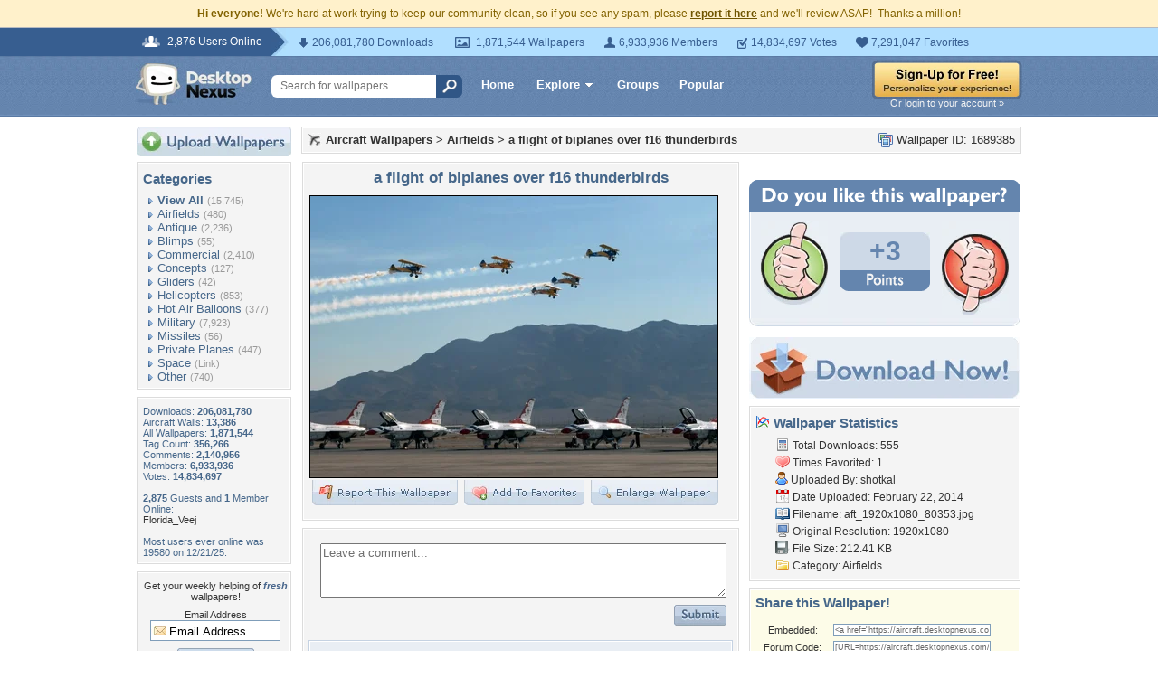

--- FILE ---
content_type: text/html; charset=utf-8
request_url: https://www.google.com/recaptcha/api2/aframe
body_size: 268
content:
<!DOCTYPE HTML><html><head><meta http-equiv="content-type" content="text/html; charset=UTF-8"></head><body><script nonce="YHAshksLYE5Ni94KC0DRrA">/** Anti-fraud and anti-abuse applications only. See google.com/recaptcha */ try{var clients={'sodar':'https://pagead2.googlesyndication.com/pagead/sodar?'};window.addEventListener("message",function(a){try{if(a.source===window.parent){var b=JSON.parse(a.data);var c=clients[b['id']];if(c){var d=document.createElement('img');d.src=c+b['params']+'&rc='+(localStorage.getItem("rc::a")?sessionStorage.getItem("rc::b"):"");window.document.body.appendChild(d);sessionStorage.setItem("rc::e",parseInt(sessionStorage.getItem("rc::e")||0)+1);localStorage.setItem("rc::h",'1768881102345');}}}catch(b){}});window.parent.postMessage("_grecaptcha_ready", "*");}catch(b){}</script></body></html>